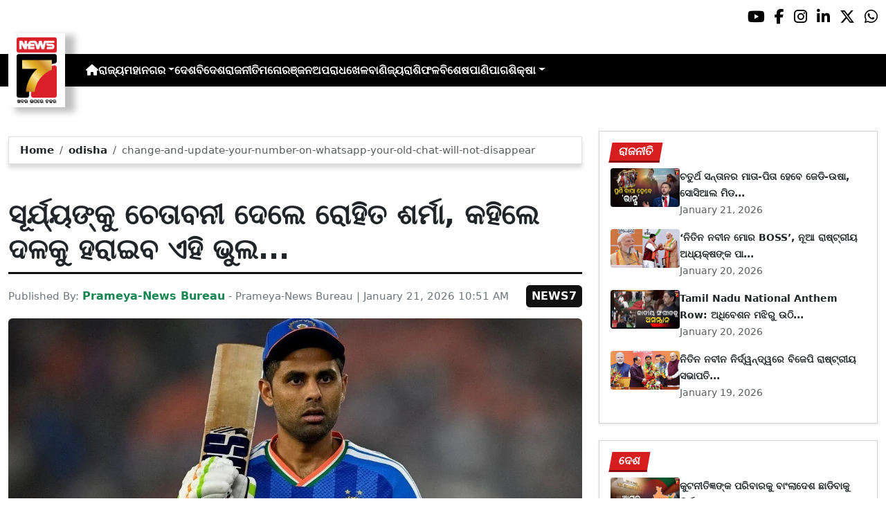

--- FILE ---
content_type: text/html; charset=utf-8
request_url: https://www.prameyanews7.com/change-and-update-your-number-on-whatsapp-your-old-chat-will-not-disappear/
body_size: 10645
content:
<!DOCTYPE html>
<html lang="or">

<head>
    <meta charset="utf-8">
    <title>change-and-update-your-number-on-whatsapp-your-old-chat-will-not-disappear - PrameyaNews7 </title>
    <meta name="csrf-token" content="4nenPneAroyz4KKzmkrNTHt9TeUE5uDni4a8O1YX">
    <link rel="icon" type="image/x-icon" href="https://www.prameyanews7.com/assets/img/favicon.ico">
    <meta name="google-site-verification" content="mTpHPu0XvJhvxC2-O7vasYQiR7xq5xKJKiJqIQLQbbU" />
    <!-- Meta Description -->
    <meta name="description" content="&lt;p style=&quot;text-align: justify; font-family: Arial, sans-serif !important; font-size: 20px !important;&quot;&gt;&lt;span lang=&quot;OR&quot; style=&quot;background: white; font-family: Arial, sans-serif !important; font-size: 20px !important;&quot;&gt;ମୁମ୍ବାଇ&lt;/span&gt;&lt;strong style=&quot;font-family: Arial, sans-serif !important; font-size: 20px !important;&quot;&gt;&lt;span lang=&quot;EN-IN&quot; style=&quot;background: white; font-family: Arial, sans-serif !important; font-size: 20px !important;&quot;&gt;&lt;span style=&quot;font-weight: normal; font-family: Arial, sans-serif !important; font-size: 20px !important;&quot;&gt;,&lt;/span&gt;&lt;/span&gt;&lt;/strong&gt;&lt;strong style=&quot;font-family: Arial, sans-serif !important; font-size: 20px !important;&quot;&gt;&lt;span lang=&quot;OR&quot; style=&quot;background: white; font-family: Arial, sans-serif !important; font-size: 20px !important;&quot;&gt;&lt;span style=&quot;font-weight: normal; font-family: Arial, sans-serif !important; font-size: 20px !important;&quot;&gt;୨&lt;/span&gt;&lt;/span&gt;&lt;/strong&gt;&lt;strong style=&quot;font-family: Arial, sans-serif !important; font-size: 20px !important;&quot;&gt;&lt;span lang=&quot;EN-IN&quot; style=&quot;background: white; font-family: Arial, sans-serif !important; font-size: 20px !important;&quot;&gt;&lt;span style=&quot;font-weight: normal; font-family: Arial, sans-serif !important; font-size: 20px !important;&quot;&gt;୧|&lt;/span&gt;&lt;/span&gt;&lt;/strong&gt;&lt;strong style=&quot;font-family: Arial, sans-serif !important; font-size: 20px !important;&quot;&gt;&lt;span lang=&quot;OR&quot; style=&quot;background: white; font-family: Arial, sans-serif !important; font-size: 20px !important;&quot;&gt;&lt;span style=&quot;font-weight: normal; font-family: Arial, sans-serif !important; font-size: 20px !important;&quot;&gt;୦୧ :&amp;nbsp;&lt;/span&gt;&lt;/span&gt;&lt;/strong&gt;&lt;span lang=&quot;OR&quot; style=&quot;background: white; font-family: Arial, sans-serif !important; font-size: 20px !important;&quot;&gt;ଆଉ କିଛି ଦିନ ପରେ ଆରମ୍ଭ ହେବ ଟି&lt;/span&gt;&lt;span lang=&quot;EN-IN&quot; style=&quot;background: white; font-family: Arial, sans-serif !important; font-size: 20px !important;&quot;&gt;୨୦&lt;/span&gt;&lt;span lang=&quot;OR&quot; style=&quot;background: white; font-family: Arial, sans-serif !important; font-size: 20px !important;&quot;&gt;ବିଶ୍ୱକପ୍ । ମୁକାବିଲାରେ ଭାରତ ରହିଛି ସବୁଠୁ ଫେଭରେଟ୍ । ଶେଷ ଟୁର୍ଣ୍ଣାମେଣ୍ଟରେ ଚାମ୍ପିଅନ୍ ହୋଇଥିଲା ଟିମ୍ ଇଣ୍ଡିଆ । ରୋହିତ ଶର୍ମାଙ୍କ ନେତୃତ୍ୱରେ ବିଶ୍ୱ ବିଜେତା ହୋଇଥିଲା ଟିମ୍ । ଏଥର ସୂର୍ଯ୍ୟ କୁମାର ଯାଦବଙ୍କ କପ୍ତାନୀରେ ଦଳ ସମାନ ସଫଳତା ଦୋହରାଇବା ଲକ୍ଷ୍ୟରେ ରହିଛି । ତେବେ ଦଳ ପାଇଁ ନିଜେ ସୂର୍ଯ୍ୟ ସବୁଠୁ ବଡ ଟେନସନ୍ ପାଲଟିଛନ୍ତି । କାରଣ ଗତ ଦୁଇ ବର୍ଷ ହେଲା&lt;/span&gt;&lt;span lang=&quot;EN-IN&quot; style=&quot;background: white; font-family: Arial, sans-serif !important; font-size: 20px !important;&quot;&gt;ଅନ୍ତର୍ଜାତୀୟ ମୁକାବିଲାରେ&lt;/span&gt;&lt;span lang=&quot;OR&quot; style=&quot;background: white; font-family: Arial, sans-serif !important; font-size: 20px !important;&quot;&gt;ତାଙ୍କ ବ୍ୟାଟ୍ ରୁ ରନ୍ ଆସୁନି ।&lt;/span&gt;&lt;/p&gt;

&lt;p style=&quot;text-align: justify; font-family: Arial, sans-serif !important; font-size: 20px !important;&quot;&gt;&lt;span lang=&quot;OR&quot; style=&quot;background: white; font-family: Arial, sans-serif !important; font-size: 20px !important;&quot;&gt;ହାତ ଗଣତି ଦୁଇ ତିନୋଟି ମୁକାବିଲାକୁ ଛାଡିଦେଲେ&amp;nbsp;&lt;/span&gt;&lt;span lang=&quot;EN-IN&quot; style=&quot;background: white; font-family: Arial, sans-serif !important; font-size: 20px !important;&quot;&gt;୯୦&lt;/span&gt;&lt;span lang=&quot;OR&quot; style=&quot;background: white; font-family: Arial, sans-serif !important; font-size: 20px !important;&quot;&gt;ପ୍ରତିଶତ ମୁକାବିଲାରେ ସୂର୍ଯ୍ୟ ଫେଲ୍ ମାରିଛନ୍ତି । ଦିନେ ସେ ବିଶ୍ୱର ଏକ ନମ୍ବର ଟି&lt;/span&gt;&lt;span lang=&quot;EN-IN&quot; style=&quot;background: white; font-family: Arial, sans-serif !important; font-size: 20px !important;&quot;&gt;୨୦&lt;/span&gt;&lt;span lang=&quot;OR&quot; style=&quot;background: white; font-family: Arial, sans-serif !important; font-size: 20px !important;&quot;&gt;ବ୍ୟାଟର ଥିଲେ । ଏବେ ଗୋଟିଏ ଗୋଟିଏ ରନ୍ ପାଇଁ ସେ ସଙ୍ଘର୍ଷ କରୁଛନ୍ତି । ତେବେ ଏହାକୁ ନେଇ ବଡ ବୟାନ ଦେଇଛନ୍ତି ହିଟମ୍ୟାନ୍ ରୋହିତ ଶର୍ମା ।&lt;/span&gt;&lt;/p&gt;

&lt;p style=&quot;text-align: justify; font-family: Arial, sans-serif !important; font-size: 20px !important;&quot;&gt;&lt;span lang=&quot;OR&quot; style=&quot;background: white; font-family: Arial, sans-serif !important; font-size: 20px !important;&quot;&gt;ରୋହିତ କହିଛନ୍ତି ଯେ, ଅଧିନାୟକ ରନ୍ କରୁଛନ୍ତି ନା ନାହିଁ, ଫର୍ମରେ ଅଛନ୍ତି ନା ନାହିଁ ଏହା ଗୁରୁତ୍ୱପୂର୍ଣ୍ଣ ନୁହେଁ । କ୍ୟା&lt;/span&gt;&lt;span lang=&quot;EN-IN&quot; style=&quot;background: white; font-family: Arial, sans-serif !important; font-size: 20px !important;&quot;&gt;ପ୍ଟେନ୍&lt;/span&gt;&lt;span lang=&quot;OR&quot; style=&quot;background: white; font-family: Arial, sans-serif !important; font-size: 20px !important;&quot;&gt;ଆଉଟ୍ ଅଫ୍ ଫର୍ମ୍ ଅର୍ଥ ଜଣେ ଖେଳାଳି ଫର୍ମରେ ନାହାଁନ୍ତି । ଯାହା ଅନ୍ୟ ବ୍ୟାଟରଙ୍କ ଉପରେ ପ୍ରଭାବ ପକାଇବ । ଦଳରେ&lt;/span&gt;&lt;span lang=&quot;EN-IN&quot; style=&quot;background: white; font-family: Arial, sans-serif !important; font-size: 20px !important;&quot;&gt;୭&lt;/span&gt;&lt;span lang=&quot;OR&quot; style=&quot;background: white; font-family: Arial, sans-serif !important; font-size: 20px !important;&quot;&gt;ରୁ&lt;/span&gt;&lt;span lang=&quot;EN-IN&quot; style=&quot;background: white; font-family: Arial, sans-serif !important; font-size: 20px !important;&quot;&gt;୮&lt;/span&gt;&lt;span lang=&quot;OR&quot; style=&quot;background: white; font-family: Arial, sans-serif !important; font-size: 20px !important;&quot;&gt;ବ୍ୟାଟର ରହିଛନ୍ତି । ଜ&lt;/span&gt;&lt;span lang=&quot;EN-IN&quot; style=&quot;background: white; font-family: Arial, sans-serif !important; font-size: 20px !important;&quot;&gt;ଣେ&lt;/span&gt;&lt;span lang=&quot;OR&quot; style=&quot;background: white; font-family: Arial, sans-serif !important; font-size: 20px !important;&quot;&gt;ଭଲ ନଖେଳିଲେ ଅନ୍ୟମାନେ ପ୍ରଭାବିତ ହେବେ । ଯଦି ସୂର୍ଯ୍ୟ ବଡ ସ୍କୋର ନକରନ୍ତି ତେବେ ବ୍ୟାଟିଂ ଲାଇନ୍ ଅପ୍ ଉପରେ ଏହାର ପ୍ରତିକୂଳ ପ୍ରଭାବ ପଡିବ ।&lt;/span&gt;&lt;/p&gt;

&lt;p style=&quot;text-align: justify; font-family: Arial, sans-serif !important; font-size: 20px !important;&quot;&gt;&lt;span lang=&quot;OR&quot; style=&quot;background: white; font-family: Arial, sans-serif !important; font-size: 20px !important;&quot;&gt;ହିଟମ୍ୟାନ୍ ଆହୁରି କହିଛନ୍ତି ଯେ, ଖେଳକୁ ନେଇ ସୂର୍ଯ୍ୟଙ୍କ ଅନେକ ଅଭିଜ୍ଞତା ରହିଛି । ଯେଉଁମାନେ ତାଙ୍କ ସହ ଖେଳିବେ ସମସ୍ତଙ୍କୁ ସୂର୍ଯ୍ୟ ଭଲଭାବେ ଜାଣିଛନ୍ତି । କେଉଁ ବେଷ୍ଟ୍ ଖେଳାଳିଙ୍କୁ ସେ ଟିମରେ ନେବେ ତାହା ସ୍କାଏ ନିଜେ ନିଷ୍ପତ୍ତି ନେବେ ।&lt;/span&gt;&lt;/p&gt;

&lt;p style=&quot;text-align: justify; font-family: Arial, sans-serif !important; font-size: 20px !important;&quot;&gt;&lt;span lang=&quot;OR&quot; style=&quot;background: white; font-family: Arial, sans-serif !important; font-size: 20px !important;&quot;&gt;ସୂଚନାଯୋଗ୍ୟ, ବୁଧବାରଠାରୁ ଭାରତ ଏବଂ ନ୍ୟୁଜିଲାଣ୍ଡ ମଧ୍ୟରେ ଟି&lt;/span&gt;&lt;span lang=&quot;EN-IN&quot; style=&quot;background: white; font-family: Arial, sans-serif !important; font-size: 20px !important;&quot;&gt;୨୦&lt;/span&gt;&lt;span lang=&quot;OR&quot; style=&quot;background: white; font-family: Arial, sans-serif !important; font-size: 20px !important;&quot;&gt;ସିରିଜ୍ ଆରମ୍ଭ ହେବ । ବିଶ୍ୱକପ୍ ପୂର୍ବରୁ ଏହି ସିରିଜ୍ ଉଭୟ ଦଳ ପାଇଁ ଗୁରୁତ୍ୱପୂର୍ଣ୍ଣ । ଏଥିରେ ଭଲ ପ୍ରଦର୍ଶନ କରି ଭାରତ ବିଶ୍ୱକପ୍ ପୂର୍ବରୁ ଆତ୍ମବିଶ୍ୱାସରେ ଭରପୁର ରହିବାକୁ ପ୍ରୟାସ କରିବ ।&lt;/span&gt;&lt;/p&gt;
" />
    <meta name="author" content="Prameya-News Bureau" />
    <meta name="keywords" content="change-and-update-your-number-on-whatsapp-your-old-chat-will-not-disappear" />
    <!-- Essential for mobile responsiveness. -->
    <meta name="viewport" content="width=device-width, initial-scale=1.0" />

    <!-- Canonical -->
    <link rel="canonical" href="https://www.prameyanews7.com/change-and-update-your-number-on-whatsapp-your-old-chat-will-not-disappear" />


    <!-- Default Open Graph -->
    <meta property="og:title" content="change-and-update-your-number-on-whatsapp-your-old-chat-will-not-disappear - PrameyaNews7" />
    <meta property="og:description" content="&lt;p style=&quot;text-align: justify; font-family: Arial, sans-serif !important; font-size: 20px !important;&quot;&gt;&lt;span lang=&quot;OR&quot; style=&quot;background: white; font-family: Arial, sans-serif !important; font-size: 20px !important;&quot;&gt;ମୁମ୍ବାଇ&lt;/span&gt;&lt;strong style=&quot;font-family: Arial, sans-serif !important; font-size: 20px !important;&quot;&gt;&lt;span lang=&quot;EN-IN&quot; style=&quot;background: white; font-family: Arial, sans-serif !important; font-size: 20px !important;&quot;&gt;&lt;span style=&quot;font-weight: normal; font-family: Arial, sans-serif !important; font-size: 20px !important;&quot;&gt;,&lt;/span&gt;&lt;/span&gt;&lt;/strong&gt;&lt;strong style=&quot;font-family: Arial, sans-serif !important; font-size: 20px !important;&quot;&gt;&lt;span lang=&quot;OR&quot; style=&quot;background: white; font-family: Arial, sans-serif !important; font-size: 20px !important;&quot;&gt;&lt;span style=&quot;font-weight: normal; font-family: Arial, sans-serif !important; font-size: 20px !important;&quot;&gt;୨&lt;/span&gt;&lt;/span&gt;&lt;/strong&gt;&lt;strong style=&quot;font-family: Arial, sans-serif !important; font-size: 20px !important;&quot;&gt;&lt;span lang=&quot;EN-IN&quot; style=&quot;background: white; font-family: Arial, sans-serif !important; font-size: 20px !important;&quot;&gt;&lt;span style=&quot;font-weight: normal; font-family: Arial, sans-serif !important; font-size: 20px !important;&quot;&gt;୧|&lt;/span&gt;&lt;/span&gt;&lt;/strong&gt;&lt;strong style=&quot;font-family: Arial, sans-serif !important; font-size: 20px !important;&quot;&gt;&lt;span lang=&quot;OR&quot; style=&quot;background: white; font-family: Arial, sans-serif !important; font-size: 20px !important;&quot;&gt;&lt;span style=&quot;font-weight: normal; font-family: Arial, sans-serif !important; font-size: 20px !important;&quot;&gt;୦୧ :&amp;nbsp;&lt;/span&gt;&lt;/span&gt;&lt;/strong&gt;&lt;span lang=&quot;OR&quot; style=&quot;background: white; font-family: Arial, sans-serif !important; font-size: 20px !important;&quot;&gt;ଆଉ କିଛି ଦିନ ପରେ ଆରମ୍ଭ ହେବ ଟି&lt;/span&gt;&lt;span lang=&quot;EN-IN&quot; style=&quot;background: white; font-family: Arial, sans-serif !important; font-size: 20px !important;&quot;&gt;୨୦&lt;/span&gt;&lt;span lang=&quot;OR&quot; style=&quot;background: white; font-family: Arial, sans-serif !important; font-size: 20px !important;&quot;&gt;ବିଶ୍ୱକପ୍ । ମୁକାବିଲାରେ ଭାରତ ରହିଛି ସବୁଠୁ ଫେଭରେଟ୍ । ଶେଷ ଟୁର୍ଣ୍ଣାମେଣ୍ଟରେ ଚାମ୍ପିଅନ୍ ହୋଇଥିଲା ଟିମ୍ ଇଣ୍ଡିଆ । ରୋହିତ ଶର୍ମାଙ୍କ ନେତୃତ୍ୱରେ ବିଶ୍ୱ ବିଜେତା ହୋଇଥିଲା ଟିମ୍ । ଏଥର ସୂର୍ଯ୍ୟ କୁମାର ଯାଦବଙ୍କ କପ୍ତାନୀରେ ଦଳ ସମାନ ସଫଳତା ଦୋହରାଇବା ଲକ୍ଷ୍ୟରେ ରହିଛି । ତେବେ ଦଳ ପାଇଁ ନିଜେ ସୂର୍ଯ୍ୟ ସବୁଠୁ ବଡ ଟେନସନ୍ ପାଲଟିଛନ୍ତି । କାରଣ ଗତ ଦୁଇ ବର୍ଷ ହେଲା&lt;/span&gt;&lt;span lang=&quot;EN-IN&quot; style=&quot;background: white; font-family: Arial, sans-serif !important; font-size: 20px !important;&quot;&gt;ଅନ୍ତର୍ଜାତୀୟ ମୁକାବିଲାରେ&lt;/span&gt;&lt;span lang=&quot;OR&quot; style=&quot;background: white; font-family: Arial, sans-serif !important; font-size: 20px !important;&quot;&gt;ତାଙ୍କ ବ୍ୟାଟ୍ ରୁ ରନ୍ ଆସୁନି ।&lt;/span&gt;&lt;/p&gt;

&lt;p style=&quot;text-align: justify; font-family: Arial, sans-serif !important; font-size: 20px !important;&quot;&gt;&lt;span lang=&quot;OR&quot; style=&quot;background: white; font-family: Arial, sans-serif !important; font-size: 20px !important;&quot;&gt;ହାତ ଗଣତି ଦୁଇ ତିନୋଟି ମୁକାବିଲାକୁ ଛାଡିଦେଲେ&amp;nbsp;&lt;/span&gt;&lt;span lang=&quot;EN-IN&quot; style=&quot;background: white; font-family: Arial, sans-serif !important; font-size: 20px !important;&quot;&gt;୯୦&lt;/span&gt;&lt;span lang=&quot;OR&quot; style=&quot;background: white; font-family: Arial, sans-serif !important; font-size: 20px !important;&quot;&gt;ପ୍ରତିଶତ ମୁକାବିଲାରେ ସୂର୍ଯ୍ୟ ଫେଲ୍ ମାରିଛନ୍ତି । ଦିନେ ସେ ବିଶ୍ୱର ଏକ ନମ୍ବର ଟି&lt;/span&gt;&lt;span lang=&quot;EN-IN&quot; style=&quot;background: white; font-family: Arial, sans-serif !important; font-size: 20px !important;&quot;&gt;୨୦&lt;/span&gt;&lt;span lang=&quot;OR&quot; style=&quot;background: white; font-family: Arial, sans-serif !important; font-size: 20px !important;&quot;&gt;ବ୍ୟାଟର ଥିଲେ । ଏବେ ଗୋଟିଏ ଗୋଟିଏ ରନ୍ ପାଇଁ ସେ ସଙ୍ଘର୍ଷ କରୁଛନ୍ତି । ତେବେ ଏହାକୁ ନେଇ ବଡ ବୟାନ ଦେଇଛନ୍ତି ହିଟମ୍ୟାନ୍ ରୋହିତ ଶର୍ମା ।&lt;/span&gt;&lt;/p&gt;

&lt;p style=&quot;text-align: justify; font-family: Arial, sans-serif !important; font-size: 20px !important;&quot;&gt;&lt;span lang=&quot;OR&quot; style=&quot;background: white; font-family: Arial, sans-serif !important; font-size: 20px !important;&quot;&gt;ରୋହିତ କହିଛନ୍ତି ଯେ, ଅଧିନାୟକ ରନ୍ କରୁଛନ୍ତି ନା ନାହିଁ, ଫର୍ମରେ ଅଛନ୍ତି ନା ନାହିଁ ଏହା ଗୁରୁତ୍ୱପୂର୍ଣ୍ଣ ନୁହେଁ । କ୍ୟା&lt;/span&gt;&lt;span lang=&quot;EN-IN&quot; style=&quot;background: white; font-family: Arial, sans-serif !important; font-size: 20px !important;&quot;&gt;ପ୍ଟେନ୍&lt;/span&gt;&lt;span lang=&quot;OR&quot; style=&quot;background: white; font-family: Arial, sans-serif !important; font-size: 20px !important;&quot;&gt;ଆଉଟ୍ ଅଫ୍ ଫର୍ମ୍ ଅର୍ଥ ଜଣେ ଖେଳାଳି ଫର୍ମରେ ନାହାଁନ୍ତି । ଯାହା ଅନ୍ୟ ବ୍ୟାଟରଙ୍କ ଉପରେ ପ୍ରଭାବ ପକାଇବ । ଦଳରେ&lt;/span&gt;&lt;span lang=&quot;EN-IN&quot; style=&quot;background: white; font-family: Arial, sans-serif !important; font-size: 20px !important;&quot;&gt;୭&lt;/span&gt;&lt;span lang=&quot;OR&quot; style=&quot;background: white; font-family: Arial, sans-serif !important; font-size: 20px !important;&quot;&gt;ରୁ&lt;/span&gt;&lt;span lang=&quot;EN-IN&quot; style=&quot;background: white; font-family: Arial, sans-serif !important; font-size: 20px !important;&quot;&gt;୮&lt;/span&gt;&lt;span lang=&quot;OR&quot; style=&quot;background: white; font-family: Arial, sans-serif !important; font-size: 20px !important;&quot;&gt;ବ୍ୟାଟର ରହିଛନ୍ତି । ଜ&lt;/span&gt;&lt;span lang=&quot;EN-IN&quot; style=&quot;background: white; font-family: Arial, sans-serif !important; font-size: 20px !important;&quot;&gt;ଣେ&lt;/span&gt;&lt;span lang=&quot;OR&quot; style=&quot;background: white; font-family: Arial, sans-serif !important; font-size: 20px !important;&quot;&gt;ଭଲ ନଖେଳିଲେ ଅନ୍ୟମାନେ ପ୍ରଭାବିତ ହେବେ । ଯଦି ସୂର୍ଯ୍ୟ ବଡ ସ୍କୋର ନକରନ୍ତି ତେବେ ବ୍ୟାଟିଂ ଲାଇନ୍ ଅପ୍ ଉପରେ ଏହାର ପ୍ରତିକୂଳ ପ୍ରଭାବ ପଡିବ ।&lt;/span&gt;&lt;/p&gt;

&lt;p style=&quot;text-align: justify; font-family: Arial, sans-serif !important; font-size: 20px !important;&quot;&gt;&lt;span lang=&quot;OR&quot; style=&quot;background: white; font-family: Arial, sans-serif !important; font-size: 20px !important;&quot;&gt;ହିଟମ୍ୟାନ୍ ଆହୁରି କହିଛନ୍ତି ଯେ, ଖେଳକୁ ନେଇ ସୂର୍ଯ୍ୟଙ୍କ ଅନେକ ଅଭିଜ୍ଞତା ରହିଛି । ଯେଉଁମାନେ ତାଙ୍କ ସହ ଖେଳିବେ ସମସ୍ତଙ୍କୁ ସୂର୍ଯ୍ୟ ଭଲଭାବେ ଜାଣିଛନ୍ତି । କେଉଁ ବେଷ୍ଟ୍ ଖେଳାଳିଙ୍କୁ ସେ ଟିମରେ ନେବେ ତାହା ସ୍କାଏ ନିଜେ ନିଷ୍ପତ୍ତି ନେବେ ।&lt;/span&gt;&lt;/p&gt;

&lt;p style=&quot;text-align: justify; font-family: Arial, sans-serif !important; font-size: 20px !important;&quot;&gt;&lt;span lang=&quot;OR&quot; style=&quot;background: white; font-family: Arial, sans-serif !important; font-size: 20px !important;&quot;&gt;ସୂଚନାଯୋଗ୍ୟ, ବୁଧବାରଠାରୁ ଭାରତ ଏବଂ ନ୍ୟୁଜିଲାଣ୍ଡ ମଧ୍ୟରେ ଟି&lt;/span&gt;&lt;span lang=&quot;EN-IN&quot; style=&quot;background: white; font-family: Arial, sans-serif !important; font-size: 20px !important;&quot;&gt;୨୦&lt;/span&gt;&lt;span lang=&quot;OR&quot; style=&quot;background: white; font-family: Arial, sans-serif !important; font-size: 20px !important;&quot;&gt;ସିରିଜ୍ ଆରମ୍ଭ ହେବ । ବିଶ୍ୱକପ୍ ପୂର୍ବରୁ ଏହି ସିରିଜ୍ ଉଭୟ ଦଳ ପାଇଁ ଗୁରୁତ୍ୱପୂର୍ଣ୍ଣ । ଏଥିରେ ଭଲ ପ୍ରଦର୍ଶନ କରି ଭାରତ ବିଶ୍ୱକପ୍ ପୂର୍ବରୁ ଆତ୍ମବିଶ୍ୱାସରେ ଭରପୁର ରହିବାକୁ ପ୍ରୟାସ କରିବ ।&lt;/span&gt;&lt;/p&gt;
" />
    <meta property="og:image" content="https://img.prameyanews7.com/FilesUpload/News7/Posts/2026/1/21/1768973181_rgfrert.webp" />
    <meta property="og:url" content="https://www.prameyanews7.com/change-and-update-your-number-on-whatsapp-your-old-chat-will-not-disappear" />
    <meta property="og:type" content="website" />
    <meta property="og:site_name" content="prameyanews7.com" />
    <meta property="og:locale" content="en_IN" />

    <!-- Twitter -->
    <meta name="twitter:card" content="summary_large_image" />
    <meta name="twitter:title" content="change-and-update-your-number-on-whatsapp-your-old-chat-will-not-disappear - PrameyaNews7" />
    <meta name="twitter:description" content="&lt;p style=&quot;text-align: justify; font-family: Arial, sans-serif !important; font-size: 20px !important;&quot;&gt;&lt;span lang=&quot;OR&quot; style=&quot;background: white; font-family: Arial, sans-serif !important; font-size: 20px !important;&quot;&gt;ମୁମ୍ବାଇ&lt;/span&gt;&lt;strong style=&quot;font-family: Arial, sans-serif !important; font-size: 20px !important;&quot;&gt;&lt;span lang=&quot;EN-IN&quot; style=&quot;background: white; font-family: Arial, sans-serif !important; font-size: 20px !important;&quot;&gt;&lt;span style=&quot;font-weight: normal; font-family: Arial, sans-serif !important; font-size: 20px !important;&quot;&gt;,&lt;/span&gt;&lt;/span&gt;&lt;/strong&gt;&lt;strong style=&quot;font-family: Arial, sans-serif !important; font-size: 20px !important;&quot;&gt;&lt;span lang=&quot;OR&quot; style=&quot;background: white; font-family: Arial, sans-serif !important; font-size: 20px !important;&quot;&gt;&lt;span style=&quot;font-weight: normal; font-family: Arial, sans-serif !important; font-size: 20px !important;&quot;&gt;୨&lt;/span&gt;&lt;/span&gt;&lt;/strong&gt;&lt;strong style=&quot;font-family: Arial, sans-serif !important; font-size: 20px !important;&quot;&gt;&lt;span lang=&quot;EN-IN&quot; style=&quot;background: white; font-family: Arial, sans-serif !important; font-size: 20px !important;&quot;&gt;&lt;span style=&quot;font-weight: normal; font-family: Arial, sans-serif !important; font-size: 20px !important;&quot;&gt;୧|&lt;/span&gt;&lt;/span&gt;&lt;/strong&gt;&lt;strong style=&quot;font-family: Arial, sans-serif !important; font-size: 20px !important;&quot;&gt;&lt;span lang=&quot;OR&quot; style=&quot;background: white; font-family: Arial, sans-serif !important; font-size: 20px !important;&quot;&gt;&lt;span style=&quot;font-weight: normal; font-family: Arial, sans-serif !important; font-size: 20px !important;&quot;&gt;୦୧ :&amp;nbsp;&lt;/span&gt;&lt;/span&gt;&lt;/strong&gt;&lt;span lang=&quot;OR&quot; style=&quot;background: white; font-family: Arial, sans-serif !important; font-size: 20px !important;&quot;&gt;ଆଉ କିଛି ଦିନ ପରେ ଆରମ୍ଭ ହେବ ଟି&lt;/span&gt;&lt;span lang=&quot;EN-IN&quot; style=&quot;background: white; font-family: Arial, sans-serif !important; font-size: 20px !important;&quot;&gt;୨୦&lt;/span&gt;&lt;span lang=&quot;OR&quot; style=&quot;background: white; font-family: Arial, sans-serif !important; font-size: 20px !important;&quot;&gt;ବିଶ୍ୱକପ୍ । ମୁକାବିଲାରେ ଭାରତ ରହିଛି ସବୁଠୁ ଫେଭରେଟ୍ । ଶେଷ ଟୁର୍ଣ୍ଣାମେଣ୍ଟରେ ଚାମ୍ପିଅନ୍ ହୋଇଥିଲା ଟିମ୍ ଇଣ୍ଡିଆ । ରୋହିତ ଶର୍ମାଙ୍କ ନେତୃତ୍ୱରେ ବିଶ୍ୱ ବିଜେତା ହୋଇଥିଲା ଟିମ୍ । ଏଥର ସୂର୍ଯ୍ୟ କୁମାର ଯାଦବଙ୍କ କପ୍ତାନୀରେ ଦଳ ସମାନ ସଫଳତା ଦୋହରାଇବା ଲକ୍ଷ୍ୟରେ ରହିଛି । ତେବେ ଦଳ ପାଇଁ ନିଜେ ସୂର୍ଯ୍ୟ ସବୁଠୁ ବଡ ଟେନସନ୍ ପାଲଟିଛନ୍ତି । କାରଣ ଗତ ଦୁଇ ବର୍ଷ ହେଲା&lt;/span&gt;&lt;span lang=&quot;EN-IN&quot; style=&quot;background: white; font-family: Arial, sans-serif !important; font-size: 20px !important;&quot;&gt;ଅନ୍ତର୍ଜାତୀୟ ମୁକାବିଲାରେ&lt;/span&gt;&lt;span lang=&quot;OR&quot; style=&quot;background: white; font-family: Arial, sans-serif !important; font-size: 20px !important;&quot;&gt;ତାଙ୍କ ବ୍ୟାଟ୍ ରୁ ରନ୍ ଆସୁନି ।&lt;/span&gt;&lt;/p&gt;

&lt;p style=&quot;text-align: justify; font-family: Arial, sans-serif !important; font-size: 20px !important;&quot;&gt;&lt;span lang=&quot;OR&quot; style=&quot;background: white; font-family: Arial, sans-serif !important; font-size: 20px !important;&quot;&gt;ହାତ ଗଣତି ଦୁଇ ତିନୋଟି ମୁକାବିଲାକୁ ଛାଡିଦେଲେ&amp;nbsp;&lt;/span&gt;&lt;span lang=&quot;EN-IN&quot; style=&quot;background: white; font-family: Arial, sans-serif !important; font-size: 20px !important;&quot;&gt;୯୦&lt;/span&gt;&lt;span lang=&quot;OR&quot; style=&quot;background: white; font-family: Arial, sans-serif !important; font-size: 20px !important;&quot;&gt;ପ୍ରତିଶତ ମୁକାବିଲାରେ ସୂର୍ଯ୍ୟ ଫେଲ୍ ମାରିଛନ୍ତି । ଦିନେ ସେ ବିଶ୍ୱର ଏକ ନମ୍ବର ଟି&lt;/span&gt;&lt;span lang=&quot;EN-IN&quot; style=&quot;background: white; font-family: Arial, sans-serif !important; font-size: 20px !important;&quot;&gt;୨୦&lt;/span&gt;&lt;span lang=&quot;OR&quot; style=&quot;background: white; font-family: Arial, sans-serif !important; font-size: 20px !important;&quot;&gt;ବ୍ୟାଟର ଥିଲେ । ଏବେ ଗୋଟିଏ ଗୋଟିଏ ରନ୍ ପାଇଁ ସେ ସଙ୍ଘର୍ଷ କରୁଛନ୍ତି । ତେବେ ଏହାକୁ ନେଇ ବଡ ବୟାନ ଦେଇଛନ୍ତି ହିଟମ୍ୟାନ୍ ରୋହିତ ଶର୍ମା ।&lt;/span&gt;&lt;/p&gt;

&lt;p style=&quot;text-align: justify; font-family: Arial, sans-serif !important; font-size: 20px !important;&quot;&gt;&lt;span lang=&quot;OR&quot; style=&quot;background: white; font-family: Arial, sans-serif !important; font-size: 20px !important;&quot;&gt;ରୋହିତ କହିଛନ୍ତି ଯେ, ଅଧିନାୟକ ରନ୍ କରୁଛନ୍ତି ନା ନାହିଁ, ଫର୍ମରେ ଅଛନ୍ତି ନା ନାହିଁ ଏହା ଗୁରୁତ୍ୱପୂର୍ଣ୍ଣ ନୁହେଁ । କ୍ୟା&lt;/span&gt;&lt;span lang=&quot;EN-IN&quot; style=&quot;background: white; font-family: Arial, sans-serif !important; font-size: 20px !important;&quot;&gt;ପ୍ଟେନ୍&lt;/span&gt;&lt;span lang=&quot;OR&quot; style=&quot;background: white; font-family: Arial, sans-serif !important; font-size: 20px !important;&quot;&gt;ଆଉଟ୍ ଅଫ୍ ଫର୍ମ୍ ଅର୍ଥ ଜଣେ ଖେଳାଳି ଫର୍ମରେ ନାହାଁନ୍ତି । ଯାହା ଅନ୍ୟ ବ୍ୟାଟରଙ୍କ ଉପରେ ପ୍ରଭାବ ପକାଇବ । ଦଳରେ&lt;/span&gt;&lt;span lang=&quot;EN-IN&quot; style=&quot;background: white; font-family: Arial, sans-serif !important; font-size: 20px !important;&quot;&gt;୭&lt;/span&gt;&lt;span lang=&quot;OR&quot; style=&quot;background: white; font-family: Arial, sans-serif !important; font-size: 20px !important;&quot;&gt;ରୁ&lt;/span&gt;&lt;span lang=&quot;EN-IN&quot; style=&quot;background: white; font-family: Arial, sans-serif !important; font-size: 20px !important;&quot;&gt;୮&lt;/span&gt;&lt;span lang=&quot;OR&quot; style=&quot;background: white; font-family: Arial, sans-serif !important; font-size: 20px !important;&quot;&gt;ବ୍ୟାଟର ରହିଛନ୍ତି । ଜ&lt;/span&gt;&lt;span lang=&quot;EN-IN&quot; style=&quot;background: white; font-family: Arial, sans-serif !important; font-size: 20px !important;&quot;&gt;ଣେ&lt;/span&gt;&lt;span lang=&quot;OR&quot; style=&quot;background: white; font-family: Arial, sans-serif !important; font-size: 20px !important;&quot;&gt;ଭଲ ନଖେଳିଲେ ଅନ୍ୟମାନେ ପ୍ରଭାବିତ ହେବେ । ଯଦି ସୂର୍ଯ୍ୟ ବଡ ସ୍କୋର ନକରନ୍ତି ତେବେ ବ୍ୟାଟିଂ ଲାଇନ୍ ଅପ୍ ଉପରେ ଏହାର ପ୍ରତିକୂଳ ପ୍ରଭାବ ପଡିବ ।&lt;/span&gt;&lt;/p&gt;

&lt;p style=&quot;text-align: justify; font-family: Arial, sans-serif !important; font-size: 20px !important;&quot;&gt;&lt;span lang=&quot;OR&quot; style=&quot;background: white; font-family: Arial, sans-serif !important; font-size: 20px !important;&quot;&gt;ହିଟମ୍ୟାନ୍ ଆହୁରି କହିଛନ୍ତି ଯେ, ଖେଳକୁ ନେଇ ସୂର୍ଯ୍ୟଙ୍କ ଅନେକ ଅଭିଜ୍ଞତା ରହିଛି । ଯେଉଁମାନେ ତାଙ୍କ ସହ ଖେଳିବେ ସମସ୍ତଙ୍କୁ ସୂର୍ଯ୍ୟ ଭଲଭାବେ ଜାଣିଛନ୍ତି । କେଉଁ ବେଷ୍ଟ୍ ଖେଳାଳିଙ୍କୁ ସେ ଟିମରେ ନେବେ ତାହା ସ୍କାଏ ନିଜେ ନିଷ୍ପତ୍ତି ନେବେ ।&lt;/span&gt;&lt;/p&gt;

&lt;p style=&quot;text-align: justify; font-family: Arial, sans-serif !important; font-size: 20px !important;&quot;&gt;&lt;span lang=&quot;OR&quot; style=&quot;background: white; font-family: Arial, sans-serif !important; font-size: 20px !important;&quot;&gt;ସୂଚନାଯୋଗ୍ୟ, ବୁଧବାରଠାରୁ ଭାରତ ଏବଂ ନ୍ୟୁଜିଲାଣ୍ଡ ମଧ୍ୟରେ ଟି&lt;/span&gt;&lt;span lang=&quot;EN-IN&quot; style=&quot;background: white; font-family: Arial, sans-serif !important; font-size: 20px !important;&quot;&gt;୨୦&lt;/span&gt;&lt;span lang=&quot;OR&quot; style=&quot;background: white; font-family: Arial, sans-serif !important; font-size: 20px !important;&quot;&gt;ସିରିଜ୍ ଆରମ୍ଭ ହେବ । ବିଶ୍ୱକପ୍ ପୂର୍ବରୁ ଏହି ସିରିଜ୍ ଉଭୟ ଦଳ ପାଇଁ ଗୁରୁତ୍ୱପୂର୍ଣ୍ଣ । ଏଥିରେ ଭଲ ପ୍ରଦର୍ଶନ କରି ଭାରତ ବିଶ୍ୱକପ୍ ପୂର୍ବରୁ ଆତ୍ମବିଶ୍ୱାସରେ ଭରପୁର ରହିବାକୁ ପ୍ରୟାସ କରିବ ।&lt;/span&gt;&lt;/p&gt;
" />
    <meta name="twitter:image" content="https://img.prameyanews7.com/FilesUpload/News7/Posts/2026/1/21/1768973181_rgfrert.webp" />
    <meta name="twitter:site" content="@NEWS7Odia" />


    <script src="https://cdnjs.cloudflare.com/ajax/libs/crypto-js/4.2.0/crypto-js.min.js"></script>
    <!-- Font Awesome -->
    <link href="https://cdnjs.cloudflare.com/ajax/libs/font-awesome/6.5.2/css/all.min.css" rel="stylesheet" />

    <!-- Bootstrap 5 -->
    <!-- Google Font (fallbacks if unavailable) -->
    <link href="https://fonts.googleapis.com/css2?family=Noto+Sans+Oriya:wght@400;600;700&display=swap" rel="stylesheet">
    <!-- Bootstrap + FontAwesome -->

    <!-- Bootstrap + Icons -->
    <!-- <link href="https://cdn.jsdelivr.net/npm/bootstrap@5.3.2/dist/css/bootstrap.min.css" rel="stylesheet"> -->
    <link href="https://cdn.jsdelivr.net/npm/bootstrap-icons/font/bootstrap-icons.css" rel="stylesheet">

    
    <link href="https://www.prameyanews7.com/assets/css/bootstrap.min.css?v=176847267271981768973372" rel="stylesheet">
    <link href="https://www.prameyanews7.com/assets/css/style.css?v=176847267290571768973372" rel="stylesheet">
    <link href="https://www.prameyanews7.com/assets/css/loaderUI.css?v=176847267227291768973372" rel="stylesheet">
    <link href="https://www.prameyanews7.com/assets/css/custom.css?v=176847267275841768973372" rel="stylesheet">
    <script src="https://www.prameyanews7.com/assets/js/jquery.js?v=176847267267091768973372"></script>
    <script src="https://www.prameyanews7.com/assets/js/style.js?v=176847267282161768973372"></script>
    <script src="https://www.prameyanews7.com/assets/js/app.js?v=176847267280351768973372"></script>

    <!-- GOOGLE ANALYTICS -->

    <script async src="https://www.googletagmanager.com/gtag/js?id=G-HJYNYRK54T"></script>
    <script>
        window.dataLayer = window.dataLayer || [];

        function gtag() {
            dataLayer.push(arguments);
        }
        gtag('js', new Date());

        gtag('config', 'G-HJYNYRK54T');
    </script>


    <!-- GOOGLE ANALYTICS -->
    <!-- Schema.org Structured Data -->
    
    <script type="application/ld+json">
        {
            "@context": "https://schema.org",
            "@type": "NewsMediaOrganization",
            "name": "Prameyanews7",
            "url": "https://www.prameyanews7.com/",
            "logo": "https://www.prameyanews7.com/assets/img/news7logos.png",
            "sameAs": [
                "https://www.facebook.com/NEWS7Odia",
                "https://x.com/NEWS7Odia",
                "https://www.instagram.com/prameyanews7"
            ],
            "founder": "Prameyanews7 Bureau",
            "foundingDate": "2015",
            "description": "Prameya News7 is Odisha’s premier 24×7 Odia-language news channel, delivering the latest updates, in-depth analysis and trustworthy journalism from across the state and beyond. Powered by Summa Real Media (since 2015), we cover politics, business, entertainment, sports, lifestyle and more — always committed to impartiality, clarity and the voice of Odisha."
        }
    </script>
    

</head>

<style>
    /* 🔘 Base button styling */
    .btn-link {
        display: inline-block !important;
        position: relative !important;
        overflow: hidden !important;
        background: linear-gradient(234deg, #2bb92a, #fab04f) !important;
        color: #7f0000 !important;

        padding: 8px 18px !important;
        margin-left: 10px !important;
        border-radius: 8px !important;
        text-decoration: none !important;
        font-weight: 600 !important;
        font-family: Arial, sans-serif !important;
        transition: all 0.3s ease !important;
        cursor: pointer !important;
        box-shadow: 0 4px 10px rgba(0, 0, 0, 0.15) !important;

        /* ✨ Soft pulse animation */
        animation: pulseGlow 1.8s infinite !important;
    }

    /* 💡 Hover effect */
    .btn-link:hover {
        background: linear-gradient(135deg, #c29244ff, #855f13) !important;
        transform: translateY(-2px) !important;
        color: #fff !important;
        box-shadow: 0 6px 14px rgba(0, 0, 0, 0.2) !important;
    }

    /* 🌟 Shine effect across button */
    .btn-link::after {
        content: "" !important;
        position: absolute !important;
        top: 0 !important;
        left: -75% !important;
        width: 50% !important;
        height: 100% !important;
        background: linear-gradient(120deg, rgba(255, 255, 255, 0.3), transparent) !important;
        transform: skewX(-25deg) !important;
        animation: shine 2.5s infinite !important;
    }

    /* 🔆 Text blink (optional) */
    .btn-link span {
        animation: blinkText 1s infinite !important;
    }

    /* ✨ Pulse animation keyframes */
    @keyframes pulseGlow {
        0% {
            box-shadow: 0 0 0 rgba(204, 143, 38, 0.7);
            transform: scale(1);
        }

        50% {
            box-shadow: 0 0 20px rgba(204, 143, 38, 0.8);
            transform: scale(1.05);
        }

        100% {
            box-shadow: 0 0 0 rgba(204, 143, 38, 0.7);
            transform: scale(1);
        }
    }

    /* 💥 Shine animation */
    @keyframes shine {
        0% {
            left: -75%;
        }

        50% {
            left: 125%;
        }

        100% {
            left: 125%;
        }
    }

    /* 🔁 Blink animation */
    @keyframes blinkText {

        0%,
        100% {
            opacity: 1;
        }

        50% {
            opacity: 0;
        }
    }
</style>


<body>


    <!-- compact / mobile variant (icons only) -->

    <div class="sociall d-flex gap-2 d-xxl-none gap-2 justify-content-end">
        <!-- <a target="_blank" href="https://www.prameyanews7.com/live-tv" aria-label="LIVE" class="live-tv">LIVE TV</a> -->
        <a target="_blank" href="https://www.youtube.com/@PrameyaNews7Odia" aria-label="Prameya News 7 YouTube Channel" alt="YouTube icon"><i class="fab fa-youtube"></i></a>
        <a target="_blank" href="https://www.facebook.com/NEWS7Odia" aria-label="Prameya News 7 Facebook" alt="Facebook icon"><i class="fab fa-facebook-f"></i></a>
        <a target="_blank" href="https://www.instagram.com/prameyanews7" aria-label="Prameya News 7 Instagram" alt="Instagram icon"><i class="fab fa-instagram"></i></a>
        <a target="_blank" href="https://www.linkedin.com/company/prameyanews7/" aria-label="Prameya News 7 Linkedin" alt="Linkedin icon"><i class="fab fa-linkedin-in"></i></a>
        <a target="_blank" href="https://x.com/NEWS7Odia" aria-label="Prameya News 7 Twitter" alt="Twitter icon"><i class="fab fa-x-twitter"></i></a>
        <a href="https://whatsapp.com/channel/0029Va5m2WKK0IBZVedZaI45" aria-label="Prameya News 7 Whatsapp" target="_blank" alt="Whatsapp icon">
            <i class="fab fa-whatsapp"></i>
        </a>
    </div>
    <header>
        <div class="topbar">
            <!-- Logo -->
            <div class="d-flex align-items-center ">
                <div class="logo-section logo-box">
                    <a href="/"> <img src="https://www.prameyanews7.com/assets/img/news7logos.png" alt="News7 Logo"></a>
                </div>

                <!-- Desktop Menu -->
                <nav id="desktopMenu">
                    <a href="/" aria-label="Home">
                        <i class="fa fa-home"></i>
                    </a>

                    
                                                            
                                        <a href="https://www.prameyanews7.com/category/odisha">ରାଜ୍ୟ</a>
                                                            
                                        <div class="dropdown">
                        <a href="https://www.prameyanews7.com/category/metro" class="dropdown-toggle"
                            data-bs-toggle="dropdown">ମହାନଗର</a>
                        <ul class="dropdown-menu" style="background: black;">
                                                        <li><a class="dropdown-item" href="https://www.prameyanews7.com/category/bhubaneswar">ଭୁବନେଶ୍ୱର</a></li>
                                                        <li><a class="dropdown-item" href="https://www.prameyanews7.com/category/cuttack">କଟକ</a></li>
                                                        <li><a class="dropdown-item" href="https://www.prameyanews7.com/category/sambalpur">ସମ୍ବଲପୁର</a></li>
                                                        <li><a class="dropdown-item" href="https://www.prameyanews7.com/category/puri">ପୁରୀ</a></li>
                                                        <li><a class="dropdown-item" href="https://www.prameyanews7.com/category/rourkela">ରାଉରକେଲା</a></li>
                                                    </ul>
                    </div>
                                                            
                                        <a href="https://www.prameyanews7.com/category/national">ଦେଶ</a>
                                                            
                                        <a href="https://www.prameyanews7.com/category/international">ବିଦେଶ</a>
                                                            
                                        <a href="https://www.prameyanews7.com/category/politics">ରାଜନୀତି</a>
                                                            
                                        <a href="https://www.prameyanews7.com/category/entertainment">ମନୋରଞ୍ଜନ</a>
                                                            
                                        <a href="https://www.prameyanews7.com/category/crime">ଅପରାଧ</a>
                                                            
                                        <a href="https://www.prameyanews7.com/category/sports">ଖେଳ</a>
                                                            
                                        <a href="https://www.prameyanews7.com/category/business">ବାଣିଜ୍ୟ</a>
                                                            
                                        <a href="https://www.prameyanews7.com/category/horoscope">ରାଶିଫଳ</a>
                                                            
                                        <a href="https://www.prameyanews7.com/category/special">ବିଶେଷ</a>
                                                            
                                        <a href="https://www.prameyanews7.com/category/weather">ପାଣିପାଗ</a>
                                                            
                                        <div class="dropdown">
                        <a href="https://www.prameyanews7.com/category/education" class="dropdown-toggle"
                            data-bs-toggle="dropdown">ଶିକ୍ଷା</a>
                        <ul class="dropdown-menu" style="background: black;">
                                                        <li><a class="dropdown-item" href="https://www.prameyanews7.com/category/employment">ନିଯୁକ୍ତି</a></li>
                                                    </ul>
                    </div>
                                                                            </nav>
            </div>
            <div class="top-right-box">
            
                <button id="menuToggle">☰</button>
            </div>

            <!-- Social -->
            <!-- load Font Awesome 6+ in <head> -->
            <!-- <link rel="stylesheet" href="https://cdnjs.cloudflare.com/ajax/libs/font-awesome/6.4.0/css/all.min.css"> -->

            <div class="social-full ">

                <a class="live-tv" href="https://www.prameyanews7.com/live-tv" target="_blank">LIVE TV</a>

                <a class="socialbox youtube" href="https://www.youtube.com/@PrameyaNews7Odia" target="_blank" aria-label="Prameya News 7 YouTube Channel" alt="YouTube icon">
                    <i class="fab fa-youtube"></i>
                </a>
                <a class="socialbox facebook" href="https://www.facebook.com/NEWS7Odia" target="_blank" aria-label="Facebook" alt="Facebook icon">
                    <i class="fab fa-facebook-f"></i>
                </a>
                <a class="socialbox instagram" href="https://www.instagram.com/prameyanews7" target="_blank" aria-label="Instagram" alt="Instagram icon">
                    <i class="fab fa-instagram"></i>
                </a>
                <a class="socialbox linkedin" href="https://www.linkedin.com/company/prameyanews7/" target="_blank" aria-label="LinkedIn" alt="Linkedin icon">
                    <i class="fab fa-linkedin-in"></i>
                </a>
                <a class="socialbox x-twitter" href="https://x.com/NEWS7Odia" target="_blank" aria-label="X" alt="Twitter icon">
                    <i class="fab fa-x-twitter"></i>
                </a>
                <a class="socialbox whatsapp" href="https://whatsapp.com/channel/0029Va5m2WKK0IBZVedZaI45" target="_blank" aria-label="WhatsApp" alt="Whatsapp icon">
                    <i class="fab fa-whatsapp"></i>
                </a>
            </div>

            <!-- Mobile Menu -->
            <ul id="mobileMenu">
                <li><a href="/"><i class="fa fa-home"></i></a></li>

                                                
                                <li><a href="https://www.prameyanews7.com/category/odisha">ରାଜ୍ୟ</a></li>
                                                
                                <li class="has-children">
                    <a href="https://www.prameyanews7.com/category/metro">
                        ମହାନଗର
                        <i class="fa fa-chevron-down"></i>
                    </a>
                    <ul class="c-im">
                                                <li><a href="https://www.prameyanews7.com/category/bhubaneswar">ଭୁବନେଶ୍ୱର</a></li>
                                                <li><a href="https://www.prameyanews7.com/category/cuttack">କଟକ</a></li>
                                                <li><a href="https://www.prameyanews7.com/category/sambalpur">ସମ୍ବଲପୁର</a></li>
                                                <li><a href="https://www.prameyanews7.com/category/puri">ପୁରୀ</a></li>
                                                <li><a href="https://www.prameyanews7.com/category/rourkela">ରାଉରକେଲା</a></li>
                                            </ul>
                </li>

                                                
                                <li><a href="https://www.prameyanews7.com/category/national">ଦେଶ</a></li>
                                                
                                <li><a href="https://www.prameyanews7.com/category/international">ବିଦେଶ</a></li>
                                                
                                <li><a href="https://www.prameyanews7.com/category/politics">ରାଜନୀତି</a></li>
                                                
                                <li><a href="https://www.prameyanews7.com/category/entertainment">ମନୋରଞ୍ଜନ</a></li>
                                                
                                <li><a href="https://www.prameyanews7.com/category/crime">ଅପରାଧ</a></li>
                                                
                                <li><a href="https://www.prameyanews7.com/category/sports">ଖେଳ</a></li>
                                                
                                <li><a href="https://www.prameyanews7.com/category/business">ବାଣିଜ୍ୟ</a></li>
                                                
                                <li><a href="https://www.prameyanews7.com/category/horoscope">ରାଶିଫଳ</a></li>
                                                
                                <li><a href="https://www.prameyanews7.com/category/special">ବିଶେଷ</a></li>
                                                
                                <li><a href="https://www.prameyanews7.com/category/weather">ପାଣିପାଗ</a></li>
                                                
                                <li class="has-children">
                    <a href="https://www.prameyanews7.com/category/education">
                        ଶିକ୍ଷା
                        <i class="fa fa-chevron-down"></i>
                    </a>
                    <ul class="c-im">
                                                <li><a href="https://www.prameyanews7.com/category/employment">ନିଯୁକ୍ତି</a></li>
                                            </ul>
                </li>

                                                            </ul>
    </header>

    <script>
        document.addEventListener("DOMContentLoaded", function() {
            const toggleBtn = document.getElementById("menuToggle");
            const mobileMenu = document.getElementById("mobileMenu");

            // If either element is missing on this page, exit early → no errors
            if (!toggleBtn || !mobileMenu) {
                return;
            }

            // Main toggle
            toggleBtn.addEventListener("click", function() {
                mobileMenu.classList.toggle("active");
            });

            // Submenu toggle — only search *inside* mobileMenu
            const submenuLinks = mobileMenu.querySelectorAll(".has-children > a");

            submenuLinks.forEach(link => {
                link.addEventListener("click", function(e) {
                    e.preventDefault();
                    this.parentElement.classList.toggle("open");
                });
            });
        });
    </script>


<script defer src="https://static.cloudflareinsights.com/beacon.min.js/vcd15cbe7772f49c399c6a5babf22c1241717689176015" integrity="sha512-ZpsOmlRQV6y907TI0dKBHq9Md29nnaEIPlkf84rnaERnq6zvWvPUqr2ft8M1aS28oN72PdrCzSjY4U6VaAw1EQ==" data-cf-beacon='{"version":"2024.11.0","token":"71a275734bd34d2a964f3d061d209c7e","r":1,"server_timing":{"name":{"cfCacheStatus":true,"cfEdge":true,"cfExtPri":true,"cfL4":true,"cfOrigin":true,"cfSpeedBrain":true},"location_startswith":null}}' crossorigin="anonymous"></script>
</body>

</html>
<style>
    .object-fit-cover {
        object-fit: cover;
        /* fills container */
    }

    p {
        font-size: 1.1rem;
        line-height: 1.6;
        text-align: justify;
    }
</style>
<div class="container-fluid py-3">
    <div class="row mt-5">
        <!-- Main Content -->
        <div class="col-lg-8">
            <div id="single-posts" class="d-flex flex-column gap-4 ">

                
                <div class="card w-100 border mb-5 mt-2"
                    style="border:1.5px solid #79030efa; border-radius: .4rem; box-shadow: 0 6px 6px rgba(0,0,0,0.15);">
                    <div class="card-body py-2 px-3">
                        <nav class="crumbs" aria-label="breadcrumb">
                            <ol class="breadcrumb mb-0">
                                <li class="breadcrumb-item"><a href="https://www.prameyanews7.com">Home</a></li>
                                <li class="breadcrumb-item">
                                    <a href="https://www.prameyanews7.com/category/odisha">odisha</a>
                                </li>
                                <li class="breadcrumb-item active" aria-current="page">
                                    change-and-update-your-number-on-whatsapp-your-old-chat-will-not-disappear
                                </li>
                            </ol>
                        </nav>
                    </div>
                </div>

                
                <div class="headline-bar pb-2 mb-3">
                    <h1 class="headline">ସୂର୍ଯ୍ୟଙ୍କୁ ଚେତାବନୀ ଦେଲେ ରୋହିତ ଶର୍ମା, କହିଲେ ଦଳକୁ ହରାଇବ ଏହି ଭୁଲ...</h1>
                </div>

                
                                
                <div class="d-flex flex-wrap align-items-center justify-content-between mb-3">
                    <div class="byline muted">
                        Published By: <strong class="text-success fs-6">Prameya-News Bureau</strong> - Prameya-News Bureau |
                        January 21, 2026 10:51 AM
                    </div>
                    <span class="brand-badge">NEWS7</span>
                </div>

                
                <div class="row align-items-stretch mb-4">
                    <div class="col-md-12">
                        <div class="h-100">
                            <img src="https://img.prameyanews7.com/FilesUpload/News7/Posts/2026/1/21/1768973181_rgfrert.webp"
                                alt="change-and-update-your-number-on-whatsapp-your-old-chat-will-not-disappear"
                                class="w-100 h-100 object-fit-cover rounded">
                        </div>
                    </div>
                    <div class="col-md-12">
                        <div class="p-3 h-100 d-flex flex-column justify-content-between">
                            <p class="mb-0"><p style="text-align: justify; font-family: Arial, sans-serif !important; font-size: 20px !important;"><span lang="OR" style="background: white; font-family: Arial, sans-serif !important; font-size: 20px !important;">ମୁମ୍ବାଇ</span><strong style="font-family: Arial, sans-serif !important; font-size: 20px !important;"><span lang="EN-IN" style="background: white; font-family: Arial, sans-serif !important; font-size: 20px !important;"><span style="font-weight: normal; font-family: Arial, sans-serif !important; font-size: 20px !important;">,</span></span></strong><strong style="font-family: Arial, sans-serif !important; font-size: 20px !important;"><span lang="OR" style="background: white; font-family: Arial, sans-serif !important; font-size: 20px !important;"><span style="font-weight: normal; font-family: Arial, sans-serif !important; font-size: 20px !important;">୨</span></span></strong><strong style="font-family: Arial, sans-serif !important; font-size: 20px !important;"><span lang="EN-IN" style="background: white; font-family: Arial, sans-serif !important; font-size: 20px !important;"><span style="font-weight: normal; font-family: Arial, sans-serif !important; font-size: 20px !important;">୧|</span></span></strong><strong style="font-family: Arial, sans-serif !important; font-size: 20px !important;"><span lang="OR" style="background: white; font-family: Arial, sans-serif !important; font-size: 20px !important;"><span style="font-weight: normal; font-family: Arial, sans-serif !important; font-size: 20px !important;">୦୧ :&nbsp;</span></span></strong><span lang="OR" style="background: white; font-family: Arial, sans-serif !important; font-size: 20px !important;">ଆଉ କିଛି ଦିନ ପରେ ଆରମ୍ଭ ହେବ ଟି</span><span lang="EN-IN" style="background: white; font-family: Arial, sans-serif !important; font-size: 20px !important;">୨୦</span><span lang="OR" style="background: white; font-family: Arial, sans-serif !important; font-size: 20px !important;">ବିଶ୍ୱକପ୍ । ମୁକାବିଲାରେ ଭାରତ ରହିଛି ସବୁଠୁ ଫେଭରେଟ୍ । ଶେଷ ଟୁର୍ଣ୍ଣାମେଣ୍ଟରେ ଚାମ୍ପିଅନ୍ ହୋଇଥିଲା ଟିମ୍ ଇଣ୍ଡିଆ । ରୋହିତ ଶର୍ମାଙ୍କ ନେତୃତ୍ୱରେ ବିଶ୍ୱ ବିଜେତା ହୋଇଥିଲା ଟିମ୍ । ଏଥର ସୂର୍ଯ୍ୟ କୁମାର ଯାଦବଙ୍କ କପ୍ତାନୀରେ ଦଳ ସମାନ ସଫଳତା ଦୋହରାଇବା ଲକ୍ଷ୍ୟରେ ରହିଛି । ତେବେ ଦଳ ପାଇଁ ନିଜେ ସୂର୍ଯ୍ୟ ସବୁଠୁ ବଡ ଟେନସନ୍ ପାଲଟିଛନ୍ତି । କାରଣ ଗତ ଦୁଇ ବର୍ଷ ହେଲା</span><span lang="EN-IN" style="background: white; font-family: Arial, sans-serif !important; font-size: 20px !important;">ଅନ୍ତର୍ଜାତୀୟ ମୁକାବିଲାରେ</span><span lang="OR" style="background: white; font-family: Arial, sans-serif !important; font-size: 20px !important;">ତାଙ୍କ ବ୍ୟାଟ୍ ରୁ ରନ୍ ଆସୁନି ।</span></p>

<p style="text-align: justify; font-family: Arial, sans-serif !important; font-size: 20px !important;"><span lang="OR" style="background: white; font-family: Arial, sans-serif !important; font-size: 20px !important;">ହାତ ଗଣତି ଦୁଇ ତିନୋଟି ମୁକାବିଲାକୁ ଛାଡିଦେଲେ&nbsp;</span><span lang="EN-IN" style="background: white; font-family: Arial, sans-serif !important; font-size: 20px !important;">୯୦</span><span lang="OR" style="background: white; font-family: Arial, sans-serif !important; font-size: 20px !important;">ପ୍ରତିଶତ ମୁକାବିଲାରେ ସୂର୍ଯ୍ୟ ଫେଲ୍ ମାରିଛନ୍ତି । ଦିନେ ସେ ବିଶ୍ୱର ଏକ ନମ୍ବର ଟି</span><span lang="EN-IN" style="background: white; font-family: Arial, sans-serif !important; font-size: 20px !important;">୨୦</span><span lang="OR" style="background: white; font-family: Arial, sans-serif !important; font-size: 20px !important;">ବ୍ୟାଟର ଥିଲେ । ଏବେ ଗୋଟିଏ ଗୋଟିଏ ରନ୍ ପାଇଁ ସେ ସଙ୍ଘର୍ଷ କରୁଛନ୍ତି । ତେବେ ଏହାକୁ ନେଇ ବଡ ବୟାନ ଦେଇଛନ୍ତି ହିଟମ୍ୟାନ୍ ରୋହିତ ଶର୍ମା ।</span></p>

<p style="text-align: justify; font-family: Arial, sans-serif !important; font-size: 20px !important;"><span lang="OR" style="background: white; font-family: Arial, sans-serif !important; font-size: 20px !important;">ରୋହିତ କହିଛନ୍ତି ଯେ, ଅଧିନାୟକ ରନ୍ କରୁଛନ୍ତି ନା ନାହିଁ, ଫର୍ମରେ ଅଛନ୍ତି ନା ନାହିଁ ଏହା ଗୁରୁତ୍ୱପୂର୍ଣ୍ଣ ନୁହେଁ । କ୍ୟା</span><span lang="EN-IN" style="background: white; font-family: Arial, sans-serif !important; font-size: 20px !important;">ପ୍ଟେନ୍</span><span lang="OR" style="background: white; font-family: Arial, sans-serif !important; font-size: 20px !important;">ଆଉଟ୍ ଅଫ୍ ଫର୍ମ୍ ଅର୍ଥ ଜଣେ ଖେଳାଳି ଫର୍ମରେ ନାହାଁନ୍ତି । ଯାହା ଅନ୍ୟ ବ୍ୟାଟରଙ୍କ ଉପରେ ପ୍ରଭାବ ପକାଇବ । ଦଳରେ</span><span lang="EN-IN" style="background: white; font-family: Arial, sans-serif !important; font-size: 20px !important;">୭</span><span lang="OR" style="background: white; font-family: Arial, sans-serif !important; font-size: 20px !important;">ରୁ</span><span lang="EN-IN" style="background: white; font-family: Arial, sans-serif !important; font-size: 20px !important;">୮</span><span lang="OR" style="background: white; font-family: Arial, sans-serif !important; font-size: 20px !important;">ବ୍ୟାଟର ରହିଛନ୍ତି । ଜ</span><span lang="EN-IN" style="background: white; font-family: Arial, sans-serif !important; font-size: 20px !important;">ଣେ</span><span lang="OR" style="background: white; font-family: Arial, sans-serif !important; font-size: 20px !important;">ଭଲ ନଖେଳିଲେ ଅନ୍ୟମାନେ ପ୍ରଭାବିତ ହେବେ । ଯଦି ସୂର୍ଯ୍ୟ ବଡ ସ୍କୋର ନକରନ୍ତି ତେବେ ବ୍ୟାଟିଂ ଲାଇନ୍ ଅପ୍ ଉପରେ ଏହାର ପ୍ରତିକୂଳ ପ୍ରଭାବ ପଡିବ ।</span></p>

<p style="text-align: justify; font-family: Arial, sans-serif !important; font-size: 20px !important;"><span lang="OR" style="background: white; font-family: Arial, sans-serif !important; font-size: 20px !important;">ହିଟମ୍ୟାନ୍ ଆହୁରି କହିଛନ୍ତି ଯେ, ଖେଳକୁ ନେଇ ସୂର୍ଯ୍ୟଙ୍କ ଅନେକ ଅଭିଜ୍ଞତା ରହିଛି । ଯେଉଁମାନେ ତାଙ୍କ ସହ ଖେଳିବେ ସମସ୍ତଙ୍କୁ ସୂର୍ଯ୍ୟ ଭଲଭାବେ ଜାଣିଛନ୍ତି । କେଉଁ ବେଷ୍ଟ୍ ଖେଳାଳିଙ୍କୁ ସେ ଟିମରେ ନେବେ ତାହା ସ୍କାଏ ନିଜେ ନିଷ୍ପତ୍ତି ନେବେ ।</span></p>

<p style="text-align: justify; font-family: Arial, sans-serif !important; font-size: 20px !important;"><span lang="OR" style="background: white; font-family: Arial, sans-serif !important; font-size: 20px !important;">ସୂଚନାଯୋଗ୍ୟ, ବୁଧବାରଠାରୁ ଭାରତ ଏବଂ ନ୍ୟୁଜିଲାଣ୍ଡ ମଧ୍ୟରେ ଟି</span><span lang="EN-IN" style="background: white; font-family: Arial, sans-serif !important; font-size: 20px !important;">୨୦</span><span lang="OR" style="background: white; font-family: Arial, sans-serif !important; font-size: 20px !important;">ସିରିଜ୍ ଆରମ୍ଭ ହେବ । ବିଶ୍ୱକପ୍ ପୂର୍ବରୁ ଏହି ସିରିଜ୍ ଉଭୟ ଦଳ ପାଇଁ ଗୁରୁତ୍ୱପୂର୍ଣ୍ଣ । ଏଥିରେ ଭଲ ପ୍ରଦର୍ଶନ କରି ଭାରତ ବିଶ୍ୱକପ୍ ପୂର୍ବରୁ ଆତ୍ମବିଶ୍ୱାସରେ ଭରପୁର ରହିବାକୁ ପ୍ରୟାସ କରିବ ।</span></p>
</p>
                        </div>
                    </div>
                </div>
                
            </div>
        </div>

        <!-- Sidebar -->
        <aside class="col-lg-4">
            <div id="sidebar-container">
                                                <div class="card shadow-sm mb-4">
                    <div class="card-body">
                        <div class="category-label mb-2">
                            <div class="main-label"><span>ରାଜନୀତି</span></div>
                        </div>
                                                                        <a href="us-vp-jd-vance-and-usha-vance-to-welcome-fourth-child-in-july"
                            class="d-flex gap-3 align-items-start mb-3 text-decoration-none text-dark">
                            <!-- <img src="https://img.prameyanews7.com/FilesUpload/News7/Posts/2026/1/21/1768968031_WhatsApp_Image_2026-01-21_at_9_29_56_AM.webp" alt="ଚତୁର୍ଥ ସନ୍ତାନର ମାତା-ପିତା ହେବେ ଜେଡି-ଉଷା, ସୋସିଆଲ ମିଡିଆରେ କଲେ କନ୍‌ଫର୍ମ" class="img-sz"> -->

                              
                                        <img
                                            src="https://img.prameyanews7.com//FilesUpload/News7/Posts/2026/1/21/home_page_img_1768968031_WhatsApp_Image_2026-01-21_at_9_29_56_AM.webp"
                                            class="img-sz"
                                            alt="">
                            <div>
                                <strong class="t-na">ଚତୁର୍ଥ ସନ୍ତାନର ମାତା-ପିତା ହେବେ ଜେଡି-ଉଷା, ସୋସିଆଲ ମିଡ...</strong><br>
                                <small class="text-muted">
                                    January 21, 2026
                                </small>
                            </div>
                        </a>
                                                <a href="nitin-nabin-is-my-boss-pm-modi-congratulates-new-bjp-chief"
                            class="d-flex gap-3 align-items-start mb-3 text-decoration-none text-dark">
                            <!-- <img src="https://img.prameyanews7.com/FilesUpload/News7/Posts/2026/1/20/1768906119_1768906073_1768906055_1768905987_1768905908_1768905846_1768905818_1768905727_1768905680_1768905638_1768905508_modi.webp" alt="‘ନିତିନ ନବୀନ ମୋର BOSS’, ନୂଆ ରାଷ୍ଟ୍ରୀୟ ଅଧ୍ୟକ୍ଷଙ୍କ ପାଇଁ ପ୍ରଥମ ଭାଷଣରେ କ’ଣ କହିଲେ ପ୍ରଧାନମନ୍ତ୍ରୀ ଜାଣନ୍ତୁ" class="img-sz"> -->

                              
                                        <img
                                            src="https://img.prameyanews7.com//FilesUpload/News7/Posts/2026/1/20/home_page_img_1768906119_1768906073_1768906055_1768905987_1768905908_1768905846_1768905818_1768905727_1768905680_1768905638_1768905508_modi.webp"
                                            class="img-sz"
                                            alt="">
                            <div>
                                <strong class="t-na">‘ନିତିନ ନବୀନ ମୋର BOSS’, ନୂଆ ରାଷ୍ଟ୍ରୀୟ ଅଧ୍ୟକ୍ଷଙ୍କ ପା...</strong><br>
                                <small class="text-muted">
                                    January 20, 2026
                                </small>
                            </div>
                        </a>
                                                <a href="tamil-nadu-national-anthem-row-gov-walk-out-of-assembly-in-anger"
                            class="d-flex gap-3 align-items-start mb-3 text-decoration-none text-dark">
                            <!-- <img src="https://img.prameyanews7.com/FilesUpload/News7/Posts/2026/1/20/1768893096_WhatsApp_Image_2026-01-20_at_12_17_58_PM.webp" alt="Tamil Nadu National Anthem Row: ଅଧିବେଶନ ମଝିରୁ ଉଠି ଚାଲିଆସିଲେ ରାଜ୍ୟପାଳ" class="img-sz"> -->

                              
                                        <img
                                            src="https://img.prameyanews7.com//FilesUpload/News7/Posts/2026/1/20/home_page_img_1768893096_WhatsApp_Image_2026-01-20_at_12_17_58_PM.webp"
                                            class="img-sz"
                                            alt="">
                            <div>
                                <strong class="t-na">Tamil Nadu National Anthem Row: ଅଧିବେଶନ ମଝିରୁ ଉଠି...</strong><br>
                                <small class="text-muted">
                                    January 20, 2026
                                </small>
                            </div>
                        </a>
                                                <a href="nitin-nabin-elected-national-bjp-president-unopposed"
                            class="d-flex gap-3 align-items-start mb-3 text-decoration-none text-dark">
                            <!-- <img src="https://img.prameyanews7.com/FilesUpload/News7/Posts/2026/1/19/1768831548_1768830724_nitin.webp" alt="ନିତିନ ନବୀନ ନିର୍ଦ୍ୱନ୍ଦ୍ୱରେ ବିଜେପି ରାଷ୍ଟ୍ରୀୟ ସଭାପତି ନିର୍ବାଚିତ, ମଙ୍ଗଳବାର ସକାଳେ ଶପଥ ଗ୍ରହଣ କାର୍ଯ୍ୟକ୍ରମ" class="img-sz"> -->

                              
                                        <img
                                            src="https://img.prameyanews7.com//FilesUpload/News7/Posts/2026/1/19/home_page_img_1768831548_1768830724_nitin.webp"
                                            class="img-sz"
                                            alt="">
                            <div>
                                <strong class="t-na">ନିତିନ ନବୀନ ନିର୍ଦ୍ୱନ୍ଦ୍ୱରେ ବିଜେପି ରାଷ୍ଟ୍ରୀୟ ସଭାପତି...</strong><br>
                                <small class="text-muted">
                                    January 19, 2026
                                </small>
                            </div>
                        </a>
                                                                    </div>
                </div>
                                <div class="card shadow-sm mb-4">
                    <div class="card-body">
                        <div class="category-label mb-2">
                            <div class="main-label"><span>ଦେଶ</span></div>
                        </div>
                                                                        <a href="india-to-withdraw-diplomats-families-in-bangladesh-amid-security-concerns-bangladesh-unrest-bangladesh-elections-india-bangladesh"
                            class="d-flex gap-3 align-items-start mb-3 text-decoration-none text-dark">
                            <!-- <img src="https://img.prameyanews7.com/FilesUpload/News7/Posts/2026/1/21/1768971401_esdrfvre.webp" alt="କୁଟନୀତିଜ୍ଞଙ୍କ ପରିବାରକୁ ବାଂଲାଦେଶ ଛାଡିବାକୁ ନିର୍ଦ୍ଦେଶ, ବଡ ଆକ୍ସନ୍ ନେଇପାରେ ଭାରତ !" class="img-sz"> -->

                              
                                        <img
                                            src="https://img.prameyanews7.com//FilesUpload/News7/Posts/2026/1/21/home_page_img_1768971401_esdrfvre.webp"
                                            class="img-sz"
                                            alt="">
                            <div>
                                <strong class="t-na">କୁଟନୀତିଜ୍ଞଙ୍କ ପରିବାରକୁ ବାଂଲାଦେଶ ଛାଡିବାକୁ ନିର୍ଦ୍ଦେଶ...</strong><br>
                                <small class="text-muted">
                                    January 21, 2026
                                </small>
                            </div>
                        </a>
                                                <a href="methane-leak-mystery-seawater-boiling-phenomenon-sparks-alarm-off-gujarat-coast"
                            class="d-flex gap-3 align-items-start mb-3 text-decoration-none text-dark">
                            <!-- <img src="https://img.prameyanews7.com/FilesUpload/News7/Posts/2026/1/20/1768929749_1768929700_Palghar_district_ocean-bolid.webp" alt="ମଝି ସମୁଦ୍ରରେ ଫୁଟିଲା ପାଣି ପରି ବୁଦବୁଦ ହୋଇ ଉପରକୁ ଉଠୁଛି ଜଳ ରାଶି: ହାଇ ଆଲର୍ଟରେ ପ୍ରଶାସନ ଓ ମତ୍ସ୍ୟଜୀବୀ, ଦେଖନ୍ତୁ ଭିଡିଓ" class="img-sz"> -->

                              
                                        <img
                                            src="https://img.prameyanews7.com//FilesUpload/News7/Posts/2026/1/20/home_page_img_1768929749_1768929700_Palghar_district_ocean-bolid.webp"
                                            class="img-sz"
                                            alt="">
                            <div>
                                <strong class="t-na">ମଝି ସମୁଦ୍ରରେ ଫୁଟିଲା ପାଣି ପରି ବୁଦବୁଦ ହୋଇ ଉପରକୁ ଉଠୁଛ...</strong><br>
                                <small class="text-muted">
                                    January 20, 2026
                                </small>
                            </div>
                        </a>
                                                <a href="eu-india-close-to-sealing-mother-of-all-deals-worth-a-quarter-of-global-gdp"
                            class="d-flex gap-3 align-items-start mb-3 text-decoration-none text-dark">
                            <!-- <img src="https://img.prameyanews7.com/FilesUpload/News7/Posts/2026/1/20/1768926542_1768926256_EU__India_close_to_sealing__mother_of_all_deals_.webp" alt="EU India trade deal: ଏକ ଘରକିଆ ପଡ଼ିବ ଆମେରିକା, ଭାରତ ସହ ବଡ଼ ଚୁକ୍ତି କରିବ ୟୁରୋପୀୟ ସଂଘ, ଏହା ବିଶ୍ୱ ଜିଡିପିର ୨୫% " class="img-sz"> -->

                              
                                        <img
                                            src="https://img.prameyanews7.com//FilesUpload/News7/Posts/2026/1/20/home_page_img_1768926542_1768926256_EU__India_close_to_sealing__mother_of_all_deals_.webp"
                                            class="img-sz"
                                            alt="">
                            <div>
                                <strong class="t-na">EU India trade deal: ଏକ ଘରକିଆ ପଡ଼ିବ ଆମେରିକା, ଭାରତ ସ...</strong><br>
                                <small class="text-muted">
                                    January 20, 2026
                                </small>
                            </div>
                        </a>
                                                <a href="goa-double-murder-russian-man-arrested"
                            class="d-flex gap-3 align-items-start mb-3 text-decoration-none text-dark">
                            <!-- <img src="https://img.prameyanews7.com/FilesUpload/News7/Posts/2026/1/20/1768914690_1768914640_russian.webp" alt="‘ମୁଁ ୧୫ ମହିଳାଙ୍କୁ ହତ୍ୟା କରିନି ବରଂ ସେମାନଙ୍କୁ ମୁକ୍ତି ଦେଇଛି’, ଗୋଆରେ ଦୁଇ ମହିଳାଙ୍କୁ ହତ୍ୟା କରିଥିବା ରୁଷ ନାଗରିକର ବଡ଼ ଦାବି" class="img-sz"> -->

                              
                                        <img
                                            src="https://img.prameyanews7.com//FilesUpload/News7/Posts/2026/1/20/home_page_img_1768914690_1768914640_russian.webp"
                                            class="img-sz"
                                            alt="">
                            <div>
                                <strong class="t-na">‘ମୁଁ ୧୫ ମହିଳାଙ୍କୁ ହତ୍ୟା କରିନି ବରଂ ସେମାନଙ୍କୁ ମୁକ୍ତି...</strong><br>
                                <small class="text-muted">
                                    January 20, 2026
                                </small>
                            </div>
                        </a>
                                                                    </div>
                </div>
                                            </div>
        </aside>
    </div>
</div>




<script>
    function shareOn(platform, url, title) {
        let shareUrl = "";
        let encodedUrl = encodeURIComponent(url);
        let encodedTitle = encodeURIComponent(title);

        if (platform === "facebook") {
            shareUrl = `https://www.facebook.com/sharer/sharer.php?u=${encodedUrl}&quote=${encodedTitle}`;
        } else if (platform === "twitter") {
            shareUrl = `https://twitter.com/intent/tweet?url=${encodedUrl}&text=${encodedTitle}`;
        } else if (platform === "whatsapp") {
            // WhatsApp expects one encoded string
            shareUrl = `https://api.whatsapp.com/send?text=${encodedTitle}%20${encodedUrl}`;
        }

        window.open(shareUrl, "_blank", "width=600,height=400");
    }
</script>
<script async src="https://platform.twitter.com/widgets.js" charset="utf-8"></script>

<!-- Footer Start -->
<div class="footer">
  <footer class="bg-dark text-light pt-5">
    <div class="container" style="display: block;">
      <div class="row">
        <!-- News Section -->
        <div class="col-md-3 mb-4">
        <h2 class="fw-bold h5">News</h2>
          <hr class="bg-light">
          <ul class="list-unstyled">
            <li><a href="https://www.prameyanews7.com/" class="text-light text-decoration-none">News7 Odia</a></li>
            <li><a href="https://www.prameyaepaper.com/" class="text-light text-decoration-none">Prameya-ePaper</a></li>
            <li><a href="https://www.prameya.com/" class="text-light text-decoration-none">Prameya-Odia</a></li>
            <li><a href="https://www.prameyanews.com/" class="text-light text-decoration-none">Prameya-English</a></li>
          </ul>
        </div>
        <!-- Quick Links Section -->
        <div class="col-md-3 mb-4">
        <h2 class="fw-bold h5">Quick Links</h2>
          <hr class="bg-light">
          <ul class="list-unstyled">
            <li><a href="/contact-us" class="text-light text-decoration-none">Contact Us</a></li>
            <li><a href="/privacy-policy" class="text-light text-decoration-none">Privacy Policy</a></li>
            <li><a href="#" class="text-light text-decoration-none">Terms of Usage</a></li>
          </ul>
        </div>
        <!-- Download App Section -->
      <div class="col-md-6 mb-4">
          
          <!--           <div class="abc download-app">
           <h2 class="fw-bold h5">Download App</h2>
            <hr class="bg-light">
            <div class="mb-3">
              <a href="#"><img src="https://www.prameyanews7.com/assets/img/app-store.jpg" width="140" class="store-img" alt="App Store"></a>
              <a href="https://play.google.com/store/apps/details?id=com.news7odia.app"
                target="_blank" rel="noopener noreferrer">
                <img src="https://www.prameyanews7.com/assets/img/googleplay-store.jpg"
                  alt="Get it on Google Play" class="img-fluid store-img" style="max-width:150px;height:auto;">
              </a>
            </div>
          </div>
           -->
          <!-- Social Media -->
        
     <div class="social-icons">
    <a target="_blank" href="https://www.youtube.com/@PrameyaNews7Odia" aria-label="YouTube" class="text-light me-3">
        <i class="bi bi-youtube fs-4"></i> <span class="visually-hidden">YouTube</span>
    </a>
    <a target="_blank" href="https://www.facebook.com/NEWS7Odia" aria-label="Facebook" class="text-light me-3">
        <i class="bi bi-facebook fs-4"></i> <span class="visually-hidden">Facebook</span>
    </a>
    <a target="_blank" href="https://www.instagram.com/prameyanews7" aria-label="Instagram" class="text-light me-3">
        <i class="bi bi-instagram fs-4"></i> <span class="visually-hidden">Instagram</span>
    </a>
    <a target="_blank" href="https://www.linkedin.com/company/prameyanews7" aria-label="Linkedin" class="text-light me-3">
        <i class="bi bi-linkedin fs-4"></i> <span class="visually-hidden">Linkedin</span>
    </a>
    <a target="_blank" href="https://x.com/NEWS7Odia?s=20" aria-label="Twitter" class="text-light me-3">
        <i class="bi bi-twitter-x fs-4"></i> <span class="visually-hidden">Twitter</span>
    </a>
</div>


        </div>
      </div>
    </div>

    <!-- Bottom Bar -->
   <div class="bg-black text-center py-3 mt-3">
  
  <h1 class="sss mb-2">www.prameyanews7.com</h1>
  
  <div class="container d-flex flex-column justify-content-center align-items-center">
      <p class="mb-0 srs" style="color: white;">
        Copyright © 2025 - Summa Real Media Private Limited. All Rights Reserved.
      </p>
  </div>

</div>


  </footer>


  <!-- Back to Top -->
  <a href="#" class="back-to-top"><i class="fa fa-chevron-up"></i></a>
  <script>
    (function() {
      try {
        // safe access
        const ua = (navigator.userAgent || '').toLowerCase();

        // tokens to detect Flutter / common webview identifiers.
        // Add your exact token here if your Flutter app sets a custom UA.
        const flutterTokens = [
          'myflutterappwebview', // your original token
          'flutter', // common substring
          'flutterwebview',
          'flutter_inappwebview',
          'wv' // Android WebView sometimes has "wv"
        ];

        // wait for DOM to be ready
        function onReady(fn) {
          if (document.readyState === 'complete' || document.readyState === 'interactive') {
            fn();
          } else {
            document.addEventListener('DOMContentLoaded', fn, {
              once: true
            });
          }
        }

        onReady(() => {
          const isFlutter = flutterTokens.some(tok => ua.includes(tok));

          // If you instead prefer to check for a custom header/query param, use server-side var $isFlutterApp.
          if (isFlutter) {
            // add a class to <body> so CSS handles hiding (safer than inline style)
            document.body.classList.add('hide-flutter');
          }
        });
      } catch (err) {
        // prevent any JS from breaking the rest of the page
        console.error('flutter-detect error:', err);
      }
    })();
  </script>
  <script src="https://code.jquery.com/jquery-3.4.1.min.js"></script>
  <link href="https://cdn.jsdelivr.net/npm/bootstrap@5.3.3/dist/css/bootstrap.min.css" rel="stylesheet">
  <script src="https://cdn.jsdelivr.net/npm/bootstrap@5.3.0/dist/js/bootstrap.bundle.min.js"></script>




  </body>

  </html>